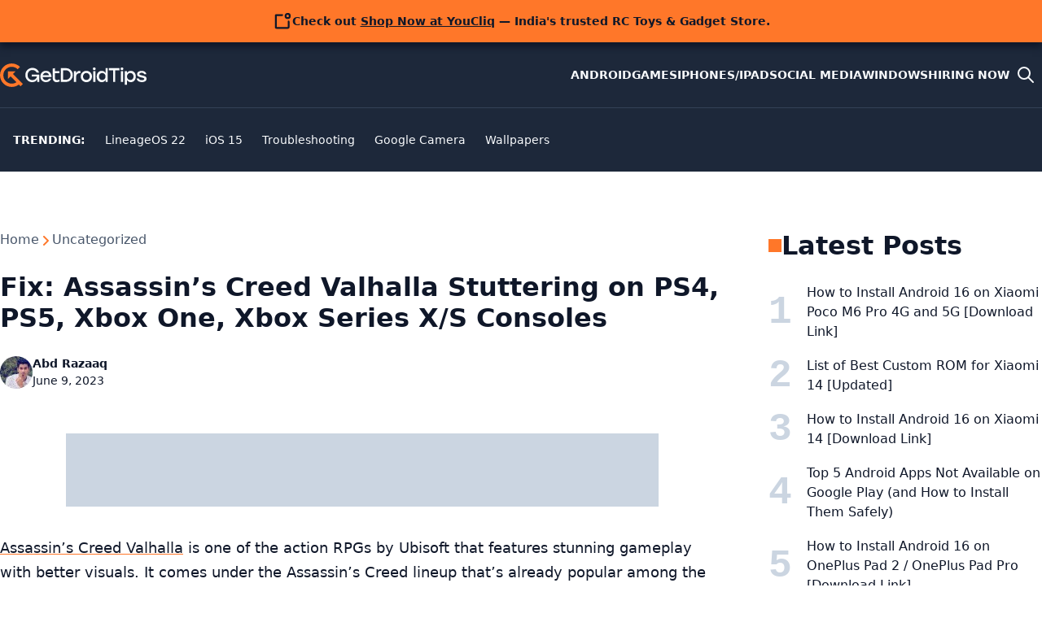

--- FILE ---
content_type: text/html; charset=UTF-8
request_url: https://www.getdroidtips.com/assassins-valhalla-stuttering-ps4-ps5-xbox/
body_size: 22069
content:
<!doctype html>
<html lang="en-US">
<head>
	<meta charset="UTF-8">
	<meta name="viewport" content="width=device-width, initial-scale=1">
	<meta name="theme-color" content="hsl(217, 33%, 17%)">
	<link rel="profile" href="https://gmpg.org/xfn/11">
	<link rel="icon" href="/favicon.ico" sizes="48x48" >
	<link rel="icon" href="/favicon.svg" sizes="any" type="image/svg+xml">
	<link rel="apple-touch-icon" href="/apple-touch-icon.png"/>
	<link rel="manifest" href="/site.webmanifest" />

	<meta name='robots' content='index, follow, max-image-preview:large, max-snippet:-1, max-video-preview:-1' />

	<!-- This site is optimized with the Yoast SEO plugin v26.5 - https://yoast.com/wordpress/plugins/seo/ -->
	<title>Fix: Assassin’s Creed Valhalla Stuttering on PS4, PS5, Xbox One, Xbox Series X/S Consoles</title>
	<link rel="canonical" href="https://www.getdroidtips.com/assassins-valhalla-stuttering-ps4-ps5-xbox/" />
	<meta name="twitter:card" content="summary_large_image" />
	<meta name="twitter:title" content="Fix: Assassin’s Creed Valhalla Stuttering on PS4, PS5, Xbox One, Xbox Series X/S Consoles" />
	<meta name="twitter:description" content="Assassin&rsquo;s Creed Valhalla is one of the action RPGs by Ubisoft that features stunning gameplay with better visuals. It comes under the Assassin&rsquo;s Creed lineup that&rsquo;s already popular among the gaming community. After the recent update, it looks like Assassin&rsquo;s Creed Valhalla title is somehow stuttering or lagging a lot on most of the gaming [&hellip;]" />
	<meta name="twitter:image" content="https://www.getdroidtips.com/wp-content/uploads/2023/01/Fix-Assassins-Creed-Valhalla-Reda-Shop-Empty-Not-Showing-Items-or-Not-Working.jpg" />
	<meta name="twitter:creator" content="@getdroidtips" />
	<meta name="twitter:site" content="@getdroidtips" />
	<script type="application/ld+json" class="yoast-schema-graph">{"@context":"https://schema.org","@graph":[{"@type":"Article","@id":"https://www.getdroidtips.com/assassins-valhalla-stuttering-ps4-ps5-xbox/#article","isPartOf":{"@id":"https://www.getdroidtips.com/assassins-valhalla-stuttering-ps4-ps5-xbox/"},"author":{"name":"Abd Razaaq","@id":"https://www.getdroidtips.com/#/schema/person/82c23428cea82488264bc7f39b14b85d"},"headline":"Fix: Assassin’s Creed Valhalla Stuttering on PS4, PS5, Xbox One, Xbox Series X/S Consoles","datePublished":"2023-06-09T08:51:52+00:00","mainEntityOfPage":{"@id":"https://www.getdroidtips.com/assassins-valhalla-stuttering-ps4-ps5-xbox/"},"wordCount":1967,"commentCount":0,"publisher":{"@id":"https://www.getdroidtips.com/#organization"},"image":{"@id":"https://www.getdroidtips.com/assassins-valhalla-stuttering-ps4-ps5-xbox/#primaryimage"},"thumbnailUrl":"https://www.getdroidtips.com/wp-content/uploads/2023/01/Fix-Assassins-Creed-Valhalla-Reda-Shop-Empty-Not-Showing-Items-or-Not-Working.jpg","keywords":["Assassin's Creed Valhalla"],"inLanguage":"en-US","potentialAction":[{"@type":"CommentAction","name":"Comment","target":["https://www.getdroidtips.com/assassins-valhalla-stuttering-ps4-ps5-xbox/#respond"]}]},{"@type":"WebPage","@id":"https://www.getdroidtips.com/assassins-valhalla-stuttering-ps4-ps5-xbox/","url":"https://www.getdroidtips.com/assassins-valhalla-stuttering-ps4-ps5-xbox/","name":"Fix: Assassin’s Creed Valhalla Stuttering on PS4, PS5, Xbox One, Xbox Series X/S Consoles","isPartOf":{"@id":"https://www.getdroidtips.com/#website"},"primaryImageOfPage":{"@id":"https://www.getdroidtips.com/assassins-valhalla-stuttering-ps4-ps5-xbox/#primaryimage"},"image":{"@id":"https://www.getdroidtips.com/assassins-valhalla-stuttering-ps4-ps5-xbox/#primaryimage"},"thumbnailUrl":"https://www.getdroidtips.com/wp-content/uploads/2023/01/Fix-Assassins-Creed-Valhalla-Reda-Shop-Empty-Not-Showing-Items-or-Not-Working.jpg","datePublished":"2023-06-09T08:51:52+00:00","breadcrumb":{"@id":"https://www.getdroidtips.com/assassins-valhalla-stuttering-ps4-ps5-xbox/#breadcrumb"},"inLanguage":"en-US","potentialAction":[{"@type":"ReadAction","target":["https://www.getdroidtips.com/assassins-valhalla-stuttering-ps4-ps5-xbox/"]}]},{"@type":"ImageObject","inLanguage":"en-US","@id":"https://www.getdroidtips.com/assassins-valhalla-stuttering-ps4-ps5-xbox/#primaryimage","url":"https://www.getdroidtips.com/wp-content/uploads/2023/01/Fix-Assassins-Creed-Valhalla-Reda-Shop-Empty-Not-Showing-Items-or-Not-Working.jpg","contentUrl":"https://www.getdroidtips.com/wp-content/uploads/2023/01/Fix-Assassins-Creed-Valhalla-Reda-Shop-Empty-Not-Showing-Items-or-Not-Working.jpg","width":1000,"height":600,"caption":"Fix: Assassin's Creed Valhalla Reda Shop Empty, Not Showing Items or Not Working"},{"@type":"BreadcrumbList","@id":"https://www.getdroidtips.com/assassins-valhalla-stuttering-ps4-ps5-xbox/#breadcrumb","itemListElement":[{"@type":"ListItem","position":1,"name":"Uncategorized","item":"https://www.getdroidtips.com/category/uncategorized/"},{"@type":"ListItem","position":2,"name":"Fix: Assassin’s Creed Valhalla Stuttering on PS4, PS5, Xbox One, Xbox Series X/S Consoles"}]},{"@type":"WebSite","@id":"https://www.getdroidtips.com/#website","url":"https://www.getdroidtips.com/","name":"Get Droid Tips","description":"Custom ROM | Firmware Flash File | Android APK | MIUI | Stock ROM","publisher":{"@id":"https://www.getdroidtips.com/#organization"},"potentialAction":[{"@type":"SearchAction","target":{"@type":"EntryPoint","urlTemplate":"https://www.getdroidtips.com/?s={search_term_string}"},"query-input":{"@type":"PropertyValueSpecification","valueRequired":true,"valueName":"search_term_string"}}],"inLanguage":"en-US"},{"@type":"Organization","@id":"https://www.getdroidtips.com/#organization","name":"Get Droid Tips","url":"https://www.getdroidtips.com/","logo":{"@type":"ImageObject","inLanguage":"en-US","@id":"https://www.getdroidtips.com/#/schema/logo/image/","url":"https://www.getdroidtips.com/wp-content/uploads/2020/08/white-logo.png","contentUrl":"https://www.getdroidtips.com/wp-content/uploads/2020/08/white-logo.png","width":250,"height":48,"caption":"Get Droid Tips"},"image":{"@id":"https://www.getdroidtips.com/#/schema/logo/image/"},"sameAs":["https://www.facebook.com/getdroidtips","https://x.com/getdroidtips","https://www.instagram.com/getdroidtips/","https://www.youtube.com/channel/UCXenAYMh5rrszxCQliMl-bw"]},{"@type":"Person","@id":"https://www.getdroidtips.com/#/schema/person/82c23428cea82488264bc7f39b14b85d","name":"Abd Razaaq","image":{"@type":"ImageObject","inLanguage":"en-US","@id":"https://www.getdroidtips.com/#/schema/person/image/","url":"https://secure.gravatar.com/avatar/507ee0576f9cc0ba399c98e0d49d5ffc316784f6d51dca1f5badf99ac3b67315?s=96&d=mm&r=g","contentUrl":"https://secure.gravatar.com/avatar/507ee0576f9cc0ba399c98e0d49d5ffc316784f6d51dca1f5badf99ac3b67315?s=96&d=mm&r=g","caption":"Abd Razaaq"},"description":"I'm a Tech Content Writer and Full-Time blogger. Since I love Android and Google's device, I started my career in writing for Android OS and their features. This led me to start \"GetDroidTips\". I have completed Master of Business Administration at Mangalore University, Karnataka.","url":"https://www.getdroidtips.com/author/arazak071gmail-com/"}]}</script>
	<!-- / Yoast SEO plugin. -->


<link rel="alternate" type="application/rss+xml" title="Get Droid Tips &raquo; Feed" href="https://www.getdroidtips.com/feed/" />
<link rel="alternate" type="application/rss+xml" title="Get Droid Tips &raquo; Comments Feed" href="https://www.getdroidtips.com/comments/feed/" />
<link rel="alternate" type="application/rss+xml" title="Get Droid Tips &raquo; Fix: Assassin’s Creed Valhalla Stuttering on PS4, PS5, Xbox One, Xbox Series X/S Consoles Comments Feed" href="https://www.getdroidtips.com/assassins-valhalla-stuttering-ps4-ps5-xbox/feed/" />
<link rel="alternate" title="oEmbed (JSON)" type="application/json+oembed" href="https://www.getdroidtips.com/wp-json/oembed/1.0/embed?url=https%3A%2F%2Fwww.getdroidtips.com%2Fassassins-valhalla-stuttering-ps4-ps5-xbox%2F" />
<link rel="alternate" title="oEmbed (XML)" type="text/xml+oembed" href="https://www.getdroidtips.com/wp-json/oembed/1.0/embed?url=https%3A%2F%2Fwww.getdroidtips.com%2Fassassins-valhalla-stuttering-ps4-ps5-xbox%2F&#038;format=xml" />
<style id='wp-img-auto-sizes-contain-inline-css'>
img:is([sizes=auto i],[sizes^="auto," i]){contain-intrinsic-size:3000px 1500px}
/*# sourceURL=wp-img-auto-sizes-contain-inline-css */
</style>
<link rel='stylesheet' id='gdt-main-css' href='https://www.getdroidtips.com/wp-content/themes/gdt/assets/css/main.css?ver=1748948944' media='' />
<link rel="https://api.w.org/" href="https://www.getdroidtips.com/wp-json/" /><link rel="alternate" title="JSON" type="application/json" href="https://www.getdroidtips.com/wp-json/wp/v2/posts/633731" /><link rel='shortlink' href='https://www.getdroidtips.com/?p=633731' />
<link rel="pingback" href="https://www.getdroidtips.com/xmlrpc.php"><style>
.ai-viewports                 {--ai: 1;}
.ai-viewport-4                { display: none !important;}
.ai-viewport-3                { display: none !important;}
.ai-viewport-2                { display: none !important;}
.ai-viewport-1                { display: inherit !important;}
.ai-viewport-0                { display: none !important;}
@media (min-width: 980px) and (max-width: 1399px) {
.ai-viewport-1                { display: none !important;}
.ai-viewport-2                { display: inherit !important;}
}
@media (min-width: 768px) and (max-width: 979px) {
.ai-viewport-1                { display: none !important;}
.ai-viewport-3                { display: inherit !important;}
}
@media (max-width: 767px) {
.ai-viewport-1                { display: none !important;}
.ai-viewport-4                { display: inherit !important;}
}
.ai-rotate {position: relative;}
.ai-rotate-hidden {visibility: hidden;}
.ai-rotate-hidden-2 {position: absolute; top: 0; left: 0; width: 100%; height: 100%;}
.ai-list-data, .ai-ip-data, .ai-filter-check, .ai-fallback, .ai-list-block, .ai-list-block-ip, .ai-list-block-filter {visibility: hidden; position: absolute; width: 50%; height: 1px; top: -1000px; z-index: -9999; margin: 0px!important;}
.ai-list-data, .ai-ip-data, .ai-filter-check, .ai-fallback {min-width: 1px;}
.code-block-center {margin: 8px auto; text-align: center; display: block; clear: both;}
.code-block-h-260px {height: 260px;}
.code-block- {}
.code-block-default {margin: 8px 0; clear: both;}
.code-block-h-300px {height: 300px;}
.code-block-h-250px {height: 250px;}
.code-block-h-600px {height: 600px;}
.code-block-h-700px {height: 700px;}
.code-block-h-350px {height: 350px;}
.code-block-h-320px {height: 320px;}
.code-block-h-650px {height: 650px;}
</style>
<script async src="https://pagead2.googlesyndication.com/pagead/js/adsbygoogle.js"></script>


<!-- Google tag (gtag.js) -->
<script async src="https://www.googletagmanager.com/gtag/js?id=G-FY7S5K7C79"></script>
<script>
  window.dataLayer = window.dataLayer || [];
  function gtag(){dataLayer.push(arguments);}
  gtag('js', new Date());

  gtag('config', 'G-FY7S5K7C79');
</script>


<script>
function ai_wait_for_functions(){function a(b,c){"undefined"!==typeof ai_functions?b(ai_functions):5E3<=Date.now()-d?c(Error("AI FUNCTIONS NOT LOADED")):setTimeout(a.bind(this,b,c),50)}var d=Date.now();return new Promise(a)};
</script>
<style id='global-styles-inline-css'>
:root{--wp--preset--aspect-ratio--square: 1;--wp--preset--aspect-ratio--4-3: 4/3;--wp--preset--aspect-ratio--3-4: 3/4;--wp--preset--aspect-ratio--3-2: 3/2;--wp--preset--aspect-ratio--2-3: 2/3;--wp--preset--aspect-ratio--16-9: 16/9;--wp--preset--aspect-ratio--9-16: 9/16;--wp--preset--color--black: #000000;--wp--preset--color--cyan-bluish-gray: #abb8c3;--wp--preset--color--white: #ffffff;--wp--preset--color--pale-pink: #f78da7;--wp--preset--color--vivid-red: #cf2e2e;--wp--preset--color--luminous-vivid-orange: #ff6900;--wp--preset--color--luminous-vivid-amber: #fcb900;--wp--preset--color--light-green-cyan: #7bdcb5;--wp--preset--color--vivid-green-cyan: #00d084;--wp--preset--color--pale-cyan-blue: #8ed1fc;--wp--preset--color--vivid-cyan-blue: #0693e3;--wp--preset--color--vivid-purple: #9b51e0;--wp--preset--gradient--vivid-cyan-blue-to-vivid-purple: linear-gradient(135deg,rgb(6,147,227) 0%,rgb(155,81,224) 100%);--wp--preset--gradient--light-green-cyan-to-vivid-green-cyan: linear-gradient(135deg,rgb(122,220,180) 0%,rgb(0,208,130) 100%);--wp--preset--gradient--luminous-vivid-amber-to-luminous-vivid-orange: linear-gradient(135deg,rgb(252,185,0) 0%,rgb(255,105,0) 100%);--wp--preset--gradient--luminous-vivid-orange-to-vivid-red: linear-gradient(135deg,rgb(255,105,0) 0%,rgb(207,46,46) 100%);--wp--preset--gradient--very-light-gray-to-cyan-bluish-gray: linear-gradient(135deg,rgb(238,238,238) 0%,rgb(169,184,195) 100%);--wp--preset--gradient--cool-to-warm-spectrum: linear-gradient(135deg,rgb(74,234,220) 0%,rgb(151,120,209) 20%,rgb(207,42,186) 40%,rgb(238,44,130) 60%,rgb(251,105,98) 80%,rgb(254,248,76) 100%);--wp--preset--gradient--blush-light-purple: linear-gradient(135deg,rgb(255,206,236) 0%,rgb(152,150,240) 100%);--wp--preset--gradient--blush-bordeaux: linear-gradient(135deg,rgb(254,205,165) 0%,rgb(254,45,45) 50%,rgb(107,0,62) 100%);--wp--preset--gradient--luminous-dusk: linear-gradient(135deg,rgb(255,203,112) 0%,rgb(199,81,192) 50%,rgb(65,88,208) 100%);--wp--preset--gradient--pale-ocean: linear-gradient(135deg,rgb(255,245,203) 0%,rgb(182,227,212) 50%,rgb(51,167,181) 100%);--wp--preset--gradient--electric-grass: linear-gradient(135deg,rgb(202,248,128) 0%,rgb(113,206,126) 100%);--wp--preset--gradient--midnight: linear-gradient(135deg,rgb(2,3,129) 0%,rgb(40,116,252) 100%);--wp--preset--font-size--small: 13px;--wp--preset--font-size--medium: 20px;--wp--preset--font-size--large: 36px;--wp--preset--font-size--x-large: 42px;--wp--preset--spacing--20: 0.44rem;--wp--preset--spacing--30: 0.67rem;--wp--preset--spacing--40: 1rem;--wp--preset--spacing--50: 1.5rem;--wp--preset--spacing--60: 2.25rem;--wp--preset--spacing--70: 3.38rem;--wp--preset--spacing--80: 5.06rem;--wp--preset--shadow--natural: 6px 6px 9px rgba(0, 0, 0, 0.2);--wp--preset--shadow--deep: 12px 12px 50px rgba(0, 0, 0, 0.4);--wp--preset--shadow--sharp: 6px 6px 0px rgba(0, 0, 0, 0.2);--wp--preset--shadow--outlined: 6px 6px 0px -3px rgb(255, 255, 255), 6px 6px rgb(0, 0, 0);--wp--preset--shadow--crisp: 6px 6px 0px rgb(0, 0, 0);}:where(body) { margin: 0; }.wp-site-blocks > .alignleft { float: left; margin-right: 2em; }.wp-site-blocks > .alignright { float: right; margin-left: 2em; }.wp-site-blocks > .aligncenter { justify-content: center; margin-left: auto; margin-right: auto; }:where(.is-layout-flex){gap: 0.5em;}:where(.is-layout-grid){gap: 0.5em;}.is-layout-flow > .alignleft{float: left;margin-inline-start: 0;margin-inline-end: 2em;}.is-layout-flow > .alignright{float: right;margin-inline-start: 2em;margin-inline-end: 0;}.is-layout-flow > .aligncenter{margin-left: auto !important;margin-right: auto !important;}.is-layout-constrained > .alignleft{float: left;margin-inline-start: 0;margin-inline-end: 2em;}.is-layout-constrained > .alignright{float: right;margin-inline-start: 2em;margin-inline-end: 0;}.is-layout-constrained > .aligncenter{margin-left: auto !important;margin-right: auto !important;}.is-layout-constrained > :where(:not(.alignleft):not(.alignright):not(.alignfull)){margin-left: auto !important;margin-right: auto !important;}body .is-layout-flex{display: flex;}.is-layout-flex{flex-wrap: wrap;align-items: center;}.is-layout-flex > :is(*, div){margin: 0;}body .is-layout-grid{display: grid;}.is-layout-grid > :is(*, div){margin: 0;}body{padding-top: 0px;padding-right: 0px;padding-bottom: 0px;padding-left: 0px;}a:where(:not(.wp-element-button)){text-decoration: underline;}:root :where(.wp-element-button, .wp-block-button__link){background-color: #32373c;border-width: 0;color: #fff;font-family: inherit;font-size: inherit;font-style: inherit;font-weight: inherit;letter-spacing: inherit;line-height: inherit;padding-top: calc(0.667em + 2px);padding-right: calc(1.333em + 2px);padding-bottom: calc(0.667em + 2px);padding-left: calc(1.333em + 2px);text-decoration: none;text-transform: inherit;}.has-black-color{color: var(--wp--preset--color--black) !important;}.has-cyan-bluish-gray-color{color: var(--wp--preset--color--cyan-bluish-gray) !important;}.has-white-color{color: var(--wp--preset--color--white) !important;}.has-pale-pink-color{color: var(--wp--preset--color--pale-pink) !important;}.has-vivid-red-color{color: var(--wp--preset--color--vivid-red) !important;}.has-luminous-vivid-orange-color{color: var(--wp--preset--color--luminous-vivid-orange) !important;}.has-luminous-vivid-amber-color{color: var(--wp--preset--color--luminous-vivid-amber) !important;}.has-light-green-cyan-color{color: var(--wp--preset--color--light-green-cyan) !important;}.has-vivid-green-cyan-color{color: var(--wp--preset--color--vivid-green-cyan) !important;}.has-pale-cyan-blue-color{color: var(--wp--preset--color--pale-cyan-blue) !important;}.has-vivid-cyan-blue-color{color: var(--wp--preset--color--vivid-cyan-blue) !important;}.has-vivid-purple-color{color: var(--wp--preset--color--vivid-purple) !important;}.has-black-background-color{background-color: var(--wp--preset--color--black) !important;}.has-cyan-bluish-gray-background-color{background-color: var(--wp--preset--color--cyan-bluish-gray) !important;}.has-white-background-color{background-color: var(--wp--preset--color--white) !important;}.has-pale-pink-background-color{background-color: var(--wp--preset--color--pale-pink) !important;}.has-vivid-red-background-color{background-color: var(--wp--preset--color--vivid-red) !important;}.has-luminous-vivid-orange-background-color{background-color: var(--wp--preset--color--luminous-vivid-orange) !important;}.has-luminous-vivid-amber-background-color{background-color: var(--wp--preset--color--luminous-vivid-amber) !important;}.has-light-green-cyan-background-color{background-color: var(--wp--preset--color--light-green-cyan) !important;}.has-vivid-green-cyan-background-color{background-color: var(--wp--preset--color--vivid-green-cyan) !important;}.has-pale-cyan-blue-background-color{background-color: var(--wp--preset--color--pale-cyan-blue) !important;}.has-vivid-cyan-blue-background-color{background-color: var(--wp--preset--color--vivid-cyan-blue) !important;}.has-vivid-purple-background-color{background-color: var(--wp--preset--color--vivid-purple) !important;}.has-black-border-color{border-color: var(--wp--preset--color--black) !important;}.has-cyan-bluish-gray-border-color{border-color: var(--wp--preset--color--cyan-bluish-gray) !important;}.has-white-border-color{border-color: var(--wp--preset--color--white) !important;}.has-pale-pink-border-color{border-color: var(--wp--preset--color--pale-pink) !important;}.has-vivid-red-border-color{border-color: var(--wp--preset--color--vivid-red) !important;}.has-luminous-vivid-orange-border-color{border-color: var(--wp--preset--color--luminous-vivid-orange) !important;}.has-luminous-vivid-amber-border-color{border-color: var(--wp--preset--color--luminous-vivid-amber) !important;}.has-light-green-cyan-border-color{border-color: var(--wp--preset--color--light-green-cyan) !important;}.has-vivid-green-cyan-border-color{border-color: var(--wp--preset--color--vivid-green-cyan) !important;}.has-pale-cyan-blue-border-color{border-color: var(--wp--preset--color--pale-cyan-blue) !important;}.has-vivid-cyan-blue-border-color{border-color: var(--wp--preset--color--vivid-cyan-blue) !important;}.has-vivid-purple-border-color{border-color: var(--wp--preset--color--vivid-purple) !important;}.has-vivid-cyan-blue-to-vivid-purple-gradient-background{background: var(--wp--preset--gradient--vivid-cyan-blue-to-vivid-purple) !important;}.has-light-green-cyan-to-vivid-green-cyan-gradient-background{background: var(--wp--preset--gradient--light-green-cyan-to-vivid-green-cyan) !important;}.has-luminous-vivid-amber-to-luminous-vivid-orange-gradient-background{background: var(--wp--preset--gradient--luminous-vivid-amber-to-luminous-vivid-orange) !important;}.has-luminous-vivid-orange-to-vivid-red-gradient-background{background: var(--wp--preset--gradient--luminous-vivid-orange-to-vivid-red) !important;}.has-very-light-gray-to-cyan-bluish-gray-gradient-background{background: var(--wp--preset--gradient--very-light-gray-to-cyan-bluish-gray) !important;}.has-cool-to-warm-spectrum-gradient-background{background: var(--wp--preset--gradient--cool-to-warm-spectrum) !important;}.has-blush-light-purple-gradient-background{background: var(--wp--preset--gradient--blush-light-purple) !important;}.has-blush-bordeaux-gradient-background{background: var(--wp--preset--gradient--blush-bordeaux) !important;}.has-luminous-dusk-gradient-background{background: var(--wp--preset--gradient--luminous-dusk) !important;}.has-pale-ocean-gradient-background{background: var(--wp--preset--gradient--pale-ocean) !important;}.has-electric-grass-gradient-background{background: var(--wp--preset--gradient--electric-grass) !important;}.has-midnight-gradient-background{background: var(--wp--preset--gradient--midnight) !important;}.has-small-font-size{font-size: var(--wp--preset--font-size--small) !important;}.has-medium-font-size{font-size: var(--wp--preset--font-size--medium) !important;}.has-large-font-size{font-size: var(--wp--preset--font-size--large) !important;}.has-x-large-font-size{font-size: var(--wp--preset--font-size--x-large) !important;}
/*# sourceURL=global-styles-inline-css */
</style>
</head>

<body id="top-of-site" class="wp-singular post-template-default single single-post postid-633731 single-format-standard wp-theme-gdt">
	<a class="skip-link sr-only" href="#main">Skip to content</a>
	<aside class="notification | region"><div class="notification__inner | wrapper"><svg xmlns="http://www.w3.org/2000/svg" viewBox="0 0 256 256" width="24" height="24" role="img" aria-hidden="true"><path d="M208,132v76a8,8,0,0,1-8,8H48a8,8,0,0,1-8-8V56a8,8,0,0,1,8-8h76" fill="none" stroke="currentColor" stroke-linecap="round" stroke-linejoin="round" stroke-width="24"/><circle cx="196" cy="60" r="28" fill="none" stroke="currentColor" stroke-linecap="round" stroke-linejoin="round" stroke-width="24"/></svg><p>Check out <a href="https://youcliq.in/?utm_source=GetDroidTips&amp;utm_medium=banner&amp;utm_campaign=sales_promo">Shop Now at YouCliq</a> — India's trusted RC Toys &amp; Gadget Store.</p></div></aside>
	<header id="header" class="header">
		<div class="header-top wrapper">
			<div class="header-branding">
				<a class="site-logo" href="https://www.getdroidtips.com/" title="&#10229; Go back to the Homepage" rel="home" aria-current="page" data-wobble-link="hidden">
					<svg xmlns="http://www.w3.org/2000/svg" width="180" height="29" aria-label="getdroidtips.com" viewBox="0 0 1693.69 271.51"><style>.logo-icon{fill:hsl(22 100% 58%)}.logo-text{fill:var(--clr-base-50)}</style><path d="M366.77 128.46v21.89h59.94c-1.97 12.74-7.74 22.88-17.32 30.41-9.57 7.53-21.12 11.26-34.63 11.26-16.86 0-30.41-5.53-40.54-16.51-10.21-11.02-15.27-24.81-15.27-41.35s5.28-31.01 15.84-42.06c10.56-10.98 23.93-16.51 40.23-16.51 11.09 0 20.91 2.6 29.49 7.85 8.59 5.24 15.1 12.49 19.5 21.75h27.56c-5.03-16.37-14.39-29.53-28.12-39.38-13.76-9.89-29.84-14.82-48.22-14.82-23.54 0-43.15 7.81-58.77 23.47-15.66 15.63-23.47 35.37-23.47 59.23s7.67 43.32 23.02 58.88c15.34 15.59 34.31 23.37 56.98 23.37 13.94 0 26.08-3.17 36.43-9.47 10.35-6.26 17.39-14.68 21.19-25.16v31.89h22.35v-84.75H366.8ZM578.81 105.76c-11.79-13.73-27.63-20.59-47.51-20.59-18.86 0-34.35 6.19-46.49 18.58-12.14 12.35-18.23 28.05-18.23 47.02s6.12 34.6 18.34 46.81c12.21 12.25 27.84 18.37 46.84 18.37 13.97 0 26.33-3.48 37.13-10.49 10.77-6.97 18.55-17.21 23.26-30.76h-26.68c-2.89 6.09-7.29 10.73-13.23 13.9-5.88 3.2-12.67 4.79-20.24 4.79-10.8 0-19.74-3.13-26.92-9.47-7.14-6.3-11.23-15.06-12.28-26.29h101.82c1.23-20.8-4.05-38.12-15.8-51.88Zm-84.68 30.9c2.29-8.66 6.65-15.7 13.13-21.08 6.44-5.38 14.46-8.09 24.04-8.09s17.07 2.67 23.33 7.95c6.3 5.35 10.49 12.42 12.42 21.22h-72.92ZM685.87 185.9c-11.72 4.08-20.59 6.12-26.68 6.12-16.37 0-24.6-9.4-24.6-28.26v-51.74h51.49V87.88h-51.49V53.71l-25.73 5.7v105.72c0 16.54 4.26 29.18 12.78 37.83 8.45 8.66 19.5 12.99 33.01 12.99s25.59-3.03 35.79-9.12l-4.58-20.94ZM818.03 76.31c-15.49-15.06-34.95-22.59-58.35-22.59h-55.82v159.49h55.82c23.26 0 42.66-7.53 58.25-22.67 15.56-15.13 23.33-34.1 23.33-57.08s-7.71-42.16-23.23-57.16Zm-18.23 96.92c-10.45 10.24-23.76 15.38-39.88 15.38h-30.3V78.31h30.3c16.12 0 29.42 5.17 39.88 15.52 10.49 10.31 15.73 23.54 15.73 39.63s-5.24 29.53-15.73 39.77ZM921.95 85.18c-19.92 0-33.82 9.19-41.74 27.56V87.89h-25.73v125.33h25.73v-57.4c0-14.71 3.8-25.8 11.4-33.15 7.6-7.39 17.6-11.05 30.09-11.05 2.11 0 4.68.14 7.74.42V85.86c-1.83-.46-4.33-.67-7.5-.67ZM1044.39 103.86c-12.53-12.46-27.91-18.69-46.14-18.69s-33.4 6.23-46.03 18.69c-12.6 12.42-18.9 28.01-18.9 46.7s6.26 34.07 18.79 46.6c12.53 12.53 27.94 18.79 46.14 18.79s33.79-6.23 46.24-18.69c12.46-12.46 18.72-28.01 18.72-46.7s-6.26-34.28-18.83-46.7Zm-18.34 76.09c-7.46 7.6-16.72 11.4-27.8 11.4s-20.38-3.8-27.8-11.4c-7.43-7.57-11.16-17.39-11.16-29.39s3.77-21.61 11.3-29.28c7.5-7.67 16.75-11.51 27.66-11.51s20.17 3.84 27.7 11.51c7.53 7.67 11.26 17.42 11.26 29.28s-3.7 21.82-11.16 29.39ZM1076.42 87.89h25.74v125.33h-25.74zM1219.73 53.71v55.61c-10.49-16.08-25.2-24.14-44.2-24.14-16.58 0-30.3 6.12-41.25 18.44-10.91 12.32-16.4 27.98-16.4 46.95s5.46 34.81 16.29 47.02c10.84 12.25 24.71 18.37 41.6 18.37 18.83 0 33.47-7.88 43.96-23.69v20.94h25.73V53.71h-25.73Zm-10.95 126.24c-7.28 7.6-16.47 11.4-27.56 11.4s-19.92-3.8-26.89-11.4c-6.97-7.57-10.49-17.39-10.49-29.39s3.52-21.79 10.49-29.39 15.94-11.4 26.89-11.4 20.27 3.84 27.56 11.51c7.29 7.67 10.95 17.42 10.95 29.28s-3.66 21.82-10.95 29.39ZM1553.48 103.55c-10.84-12.25-24.74-18.37-41.6-18.37-18.83 0-33.47 7.88-43.96 23.69V87.93h-25.76v159.49h25.76v-55.61c10.49 16.08 25.2 24.14 44.2 24.14 16.58 0 30.3-6.12 41.21-18.44 10.95-12.32 16.44-27.98 16.44-46.95s-5.46-34.81-16.29-47.02Zm-20.17 76.41c-7 7.6-15.94 11.4-26.89 11.4s-20.31-3.84-27.56-11.51c-7.29-7.67-10.95-17.42-10.95-29.28s3.66-21.79 10.95-29.39c7.25-7.6 16.47-11.37 27.56-11.37s19.88 3.77 26.89 11.37c6.97 7.6 10.49 17.39 10.49 29.39s-3.52 21.82-10.49 29.39ZM1258.23 53.71v24.6h48.53v134.9h25.76V78.31h48.74v-24.6h-123.04ZM1396.83 87.89h25.74v125.33h-25.74zM1691.16 163.2c-1.62-3.55-3.77-6.58-6.34-9.01-2.6-2.39-6.37-4.68-11.4-6.83-5.03-2.11-9.85-3.84-14.46-5.1-4.65-1.3-10.91-2.85-18.83-4.68-12.14-2.89-20.1-5.21-23.9-6.97-3.8-1.72-5.7-4.5-5.7-8.31 0-4.4 2.32-7.88 7.07-10.49 4.72-2.57 11.16-3.87 19.36-3.87 15.8 0 25.52 5.1 29.18 15.27h25.97c-2.43-11.83-8.24-21.15-17.46-27.91-9.19-6.76-21.61-10.14-37.24-10.14s-28.75 3.52-38.4 10.59c-9.64 7.04-14.46 16.82-14.46 29.28 0 10 3.66 17.49 10.95 22.45 7.29 4.89 20.27 9.68 38.96 14.22 1.37.32 3.34.77 5.91 1.37 7 1.65 12.04 2.96 15.13 3.87 3.13.92 5.88 2.36 8.2 4.33 2.39 1.97 3.55 4.5 3.55 7.53 0 4.54-2.39 8.06-7.18 10.59-4.79 2.5-11.33 3.73-19.71 3.73-10.63 0-18.76-1.62-24.39-4.86-5.6-3.27-9.4-8.41-11.4-15.42h-26.18c2.43 13.55 9.15 24.11 20.17 31.67 11.02 7.6 24.81 11.4 41.35 11.4 15.66 0 28.51-3.45 38.61-10.35 10.1-6.93 15.17-16.86 15.17-29.77 0-4.86-.84-9.08-2.53-12.63Z" class="logo-text"/><circle cx="1089.29" cy="61.46" r="16.25" class="logo-text"/><circle cx="1409.7" cy="61.46" r="16.25" class="logo-text"/><path d="M231.8 231.82c-4.62 4.62-9.48 8.83-14.55 12.63-53.15 39.89-129.19 35.69-177.54-12.66-52.94-52.94-52.94-139.12 0-192.06 52.97-52.97 139.14-52.97 192.09-.02l-27.18 27.18c-37.95-37.95-99.75-37.95-137.72.02-37.95 37.95-37.95 99.75 0 137.7 33.3 33.3 84.99 37.39 122.77 12.26 5.3-3.53 10.3-7.59 14.95-12.24l27.18 27.18Z" class="logo-icon"/><path d="m112.803 140.012 27.182-27.181L264.11 236.956l-27.181 27.181z" class="logo-icon"/><path d="m153.82 126.65-27.21 27.16-4.46-4.46-30.57 30.57.02-88.21h88.19l-30.46 30.46 4.49 4.48z" class="logo-icon"/></svg>
				</a>
									<p class="site-title sr-only">Get Droid Tips</p>
										<p class="site-description sr-only">Custom ROM | Firmware Flash File | Android APK | MIUI | Stock ROM</p>
							</div>

			<div class="header-nav">
				<button class="nav-toggle" aria-controls="header-nav__menu" aria-expanded="false" aria-label="Toggle mobile menu">
					<style>
						.nav-toggle--active svg {
							transform: rotate(45deg);
						}

						.hamburger {
							fill: none;
							transition: stroke 400ms, stroke-dasharray 400ms, stroke-dashoffset 400ms;
							stroke: var(--clr-base-50);
							stroke-width: 4;
							stroke-linecap: round;
						}

						.hamburger-top {
							stroke-dasharray: 40 160;
						}

						.hamburger-middle {
							stroke-dasharray: 40 142;
							transform-origin: 50%;
							transition: stroke 400ms, transform 400ms;
						}

						.hamburger-bottom {
							stroke-dasharray: 40 85;
							transform-origin: 50%;
							transition: stroke 400ms, transform 400ms, stroke-dashoffset 400ms;
						}

						.nav-toggle--active .hamburger-top {
							stroke-dashoffset: -64px;
						}

						.nav-toggle--active .hamburger-middle {
							transform: rotate(90deg);
						}

						.nav-toggle--active .hamburger-bottom {
							stroke-dashoffset: -64px;
						}
					</style>
					<svg viewBox="0 0 100 100" width="48">
						<path class="hamburger hamburger-top" d="m 30,33 h 40 c 3.722839,0 7.5,3.126468 7.5,8.578427 0,5.451959 -2.727029,8.421573 -7.5,8.421573 h -20" />
						<path class="hamburger hamburger-middle" d="m 30,50 h 40" />
						<path class="hamburger hamburger-bottom" d="m 70,67 h -40 c 0,0 -7.5,-0.802118 -7.5,-8.365747 0,-7.563629 7.5,-8.634253 7.5,-8.634253 h 20" />
					</svg>
				</button>

				<nav>
					<ul id="header-nav__menu" class="header-nav__menu" data-visible="false"><li id="menu-item-236146" class="menu-item"><a href="https://www.getdroidtips.com/category/android-tips-tricks/">Android</a></li>
<li id="menu-item-236148" class="menu-item"><a href="https://www.getdroidtips.com/category/games/">Games</a></li>
<li id="menu-item-236149" class="menu-item"><a href="https://www.getdroidtips.com/category/iphone-tips-and-tricks/">iPhones/iPad</a></li>
<li id="menu-item-236151" class="menu-item"><a href="https://www.getdroidtips.com/category/social-media/">Social Media</a></li>
<li id="menu-item-236152" class="menu-item"><a href="https://www.getdroidtips.com/category/windows/">Windows</a></li>
<li id="menu-item-379798" class="writer menu-item"><a href="https://www.getdroidtips.com/hiring-content-writer/">Hiring Now</a></li>
</ul>				</nav>
			</div>

			<div class="header-search">
				<button class="search-toggle search-toggle--open" aria-controls="header-search__wrapper" aria-expanded="false" aria-label="Open site search">
					<svg class="open" xmlns="http://www.w3.org/2000/svg" width="24" viewBox="0 0 24 24" fill="none" stroke="var(--clr-base-50)" stroke-width="2" stroke-linecap="round" stroke-linejoin="round"><path stroke="none" d="M0 0h24v24H0z" fill="none"/><path d="M10 10m-7 0a7 7 0 1 0 14 0a7 7 0 1 0 -14 0" /><path d="M21 21l-6 -6" /></svg>
				</button>

				<div id="header-search__wrapper" class="header-search__wrapper" data-visible="false">
					<button class="search-toggle search-toggle--close" aria-controls="header-search__wrapper" aria-expanded="false" aria-label="Close site search">
						<svg class="close" xmlns="http://www.w3.org/2000/svg" width="24" viewBox="0 0 24 24" fill="none" stroke="var(--clr-base-50)" stroke-width="2" stroke-linecap="round" stroke-linejoin="round"><path stroke="none" d="M0 0h24v24H0z" fill="none"/><path d="M18 6l-12 12" /><path d="M6 6l12 12" /></svg>
					</button>

					<form class="search-form wrapper" role="search" method="get" action="https://www.getdroidtips.com/">
						<label>
							<span class="sr-only">Search for:</span>
							<input class="search-form__field" data-location="header" type="search" aria-label="Search this website" placeholder="Search GetDroidTips" value="" name="s" minlength="6" title="Search for" />
						</label>
					</form>
				</div>
			</div>
		</div>

		<div class="header-bottom">
			<nav class="subnav-menu" aria-labelledby="subnav-menu__label">
				<span id="subnav-menu__label" class="subnav-menu__label">Trending</span>
				<ul id="subnav-menu__list" class="subnav-menu__list flow-inline"><li id="menu-item-742958" class="menu-item"><a href="https://www.getdroidtips.com/download-lineageos-22/">LineageOS 22</a></li>
<li id="menu-item-742944" class="menu-item"><a href="#">iOS 15</a></li>
<li id="menu-item-742945" class="menu-item"><a href="https://www.getdroidtips.com/tag/troubleshooting/">Troubleshooting</a></li>
<li id="menu-item-742946" class="menu-item"><a href="https://www.getdroidtips.com/tag/google-camera/">Google Camera</a></li>
<li id="menu-item-742947" class="menu-item"><a href="https://www.getdroidtips.com/tag/wallpapers/">Wallpapers</a></li>
</ul>			</nav>
		</div>
	</header>

	<main id="main" class="main">
		<div class="post-layout | wrapper | region">
			<div class="post-layout__primary | flow">
				
<article id="post-633731" class="article type-post hentry">
	<header class="article__header | flow" data-animate="fade-down">
		<nav class="breadcrumb" aria-label="Breadcrumb"><ul class="breadcrumb__list"><li class="breadcrumb__item"><a href="https://www.getdroidtips.com/" class="breadcrumb__link">Home</a></li><span class="breadcrumb__separator" aria-label="Breadcrumb separator"><svg xmlns="http://www.w3.org/2000/svg" viewBox="0 0 256 256" width="16" height="16" aria-hidden="true"><polyline points="96 48 176 128 96 208" fill="none" stroke="currentColor" stroke-linecap="round" stroke-linejoin="round" stroke-width="32"/></svg></span><li class="breadcrumb__item"><a href="https://www.getdroidtips.com/category/uncategorized/" class="breadcrumb__link">Uncategorized</a></li></ul></nav><h1 class="article__title">Fix: Assassin’s Creed Valhalla Stuttering on PS4, PS5, Xbox One, Xbox Series X/S Consoles</h1>
		<div class="article__meta">
			<a class="article__author-avatar" href="https://www.getdroidtips.com/author/arazak071gmail-com/" aria-hidden="true" tabindex="-1"><img alt='' src='https://secure.gravatar.com/avatar/507ee0576f9cc0ba399c98e0d49d5ffc316784f6d51dca1f5badf99ac3b67315?s=40&#038;d=mm&#038;r=g' srcset='https://secure.gravatar.com/avatar/507ee0576f9cc0ba399c98e0d49d5ffc316784f6d51dca1f5badf99ac3b67315?s=80&#038;d=mm&#038;r=g 2x' class='avatar avatar-40 photo' height='40' width='40' decoding='async'/></a>
			<div class="article__author-and-date">
				<a class="article__author" href="https://www.getdroidtips.com/author/arazak071gmail-com/" rel="author" title="View all posts by Abd Razaaq">Abd Razaaq</a><time class="article__date" datetime="2023-06-09T14:21:52+05:30">June 9, 2023</time>			</div>			
		</div>
	</header>

	<div class="article__content | flow | prose" data-animate="fade-up">
		<div class='ai-viewports ai-viewport-3 ai-viewport-4 ai-insert-20-63127536' style='margin: 8px auto; text-align: center; display: block; clear: both; height: 320px;' data-insertion-position='prepend' data-selector='.ai-insert-20-63127536' data-insertion-no-dbg data-code='[base64]' data-block='20'></div>

<div class='code-block code-block-center code-block-2'>
<!-- Desktop Top Content Ad -->
<ins class="adsbygoogle"
     style="display:inline-block;width:728px;height:90px"
     data-ad-client="ca-pub-7054936433910454"
     data-ad-slot="8706793827"></ins>
<script>
     (adsbygoogle = window.adsbygoogle || []).push({});
</script></div>
<p><a href="https://www.getdroidtips.com/tag/Assassin's-Creed-Valhalla">Assassin&rsquo;s Creed Valhalla</a> is one of the action RPGs by Ubisoft that features stunning gameplay with better visuals. It comes under the Assassin&rsquo;s Creed lineup that&rsquo;s already popular among the gaming community. After the recent update, it looks like Assassin&rsquo;s Creed Valhalla title is somehow stuttering or lagging a lot on most of the gaming consoles, such as <a href="https://www.getdroidtips.com/tag/ps4/">PS4</a>, <a href="https://www.getdroidtips.com/tag/playstation-5/">PS5</a>, Xbox One, and Xbox Series X/S Consoles during the gameplay sessions. It becomes quite common these days for console gamers.</p>
<p>As many console users are encountering <a href="https://www.getdroidtips.com/tag/fix-lagging-or-sttutering/">lagging or stuttering</a> issues with Assassin&rsquo;s Creed Valhalla game, it&#8217;s needless to say that they&#8217;re facing frame drops too. It eventually narrows down the gaming experience whatsoever. When it comes to powerful next-gen gaming consoles like PS5 and Xbox Series X|S, stuttering issues are not expected at all. Now, if you&#8217;re also facing the same issue, you can follow this troubleshooting guide to fix it.</p>
<p><img fetchpriority="high" decoding="async" class="aligncenter wp-image-561261 size-full" src="https://www.getdroidtips.com/wp-content/uploads/2023/01/Fix-Assassins-Creed-Valhalla-Reda-Shop-Empty-Not-Showing-Items-or-Not-Working.jpg" alt="Fix: Assassin&rsquo;s Creed Valhalla Stuttering on PS4, PS5, Xbox One, Xbox Series X/S Consoles" width="1000" height="600" srcset="https://www.getdroidtips.com/wp-content/uploads/2023/01/Fix-Assassins-Creed-Valhalla-Reda-Shop-Empty-Not-Showing-Items-or-Not-Working.jpg 1000w, https://www.getdroidtips.com/wp-content/uploads/2023/01/Fix-Assassins-Creed-Valhalla-Reda-Shop-Empty-Not-Showing-Items-or-Not-Working-300x180.jpg 300w, https://www.getdroidtips.com/wp-content/uploads/2023/01/Fix-Assassins-Creed-Valhalla-Reda-Shop-Empty-Not-Showing-Items-or-Not-Working-768x461.jpg 768w" sizes="(max-width: 1000px) 100vw, 1000px" /><div class='code-block code-block-center code-block-3'>
<!-- Link_Responsive -->
<ins class="adsbygoogle"
     style="display:block"
     data-ad-client="ca-pub-7054936433910454"
     data-ad-slot="4251771946"
     data-ad-format="link"
     data-full-width-responsive="true"></ins>
<script>
     (adsbygoogle = window.adsbygoogle || []).push({});
</script></div>
</p>
<nav class="toc">
<h2 class="toc__title">Table of Contents</h2>
<ul class="toc__list">
<li class='toc__list-item'><a href='#fix-assassins-creed-valhalla-stuttering-on-ps4-ps5'>Fix: Assassin&rsquo;s Creed Valhalla Stuttering on PS4, PS5</a></li>
<ul class="toc__sublist">
<li class='toc__sublist-item'><a href='#1-use-another-graphics-mode'>1. Use Another Graphics Mode</a></li>
<li class='toc__sublist-item'><a href='#2-reboot-the-ps4-ps5-console'>2. Reboot the PS4/PS5 Console</a></li>
<li class='toc__sublist-item'><a href='#3-update-playstation-firmware'>3. Update PlayStation Firmware</a></li>
<li class='toc__sublist-item'><a href='#4-update-assassins-creed-valhalla'>4. Update Assassin&rsquo;s Creed Valhalla</a></li>
<li class='toc__sublist-item'><a href='#5-power-cycle-your-ps4-ps5'>5. Power Cycle your PS4/PS5</a></li>
<li class='toc__sublist-item'><a href='#6-keep-ps4-ps5-in-a-well-ventilated-area'>6. Keep PS4/PS5 in a well-ventilated area</a></li>
<li class='toc__sublist-item'><a href='#7-check-your-tv-or-monitor'>7. Check your TV or Monitor</a></li>
<li class='toc__sublist-item'><a href='#8-try-playing-another-game-on-ps4-ps5'>8. Try Playing Another Game on PS4/PS5</a></li>
<li class='toc__sublist-item'><a href='#9-clear-assassins-creed-valhalla-game-data'>9. Clear Assassin&rsquo;s Creed Valhalla Game Data</a></li>
<li class='toc__sublist-item'><a href='#10-rebuild-database'>10. Rebuild Database</a></li>
<li class='toc__sublist-item'><a href='#11-hard-reset-your-console'>11. Hard Reset your Console</a></li>
<li class='toc__sublist-item'><a href='#12-dont-put-in-rest-mode'>12. Don&rsquo;t Put in Rest Mode</a></li>
</ul>
<li class='toc__list-item'><a href='#fix-assassins-creed-valhalla-stuttering-on-xbox-series-x-s-consoles'>Fix: Assassin&rsquo;s Creed Valhalla Stuttering on Xbox Series X/S Consoles</a></li>
<ul class="toc__sublist">
<li class='toc__sublist-item'><a href='#1-check-system-updates'>1. Check System Updates</a></li>
<li class='toc__sublist-item'><a href='#2-update-assassins-creed-valhalla-on-xbox-series-xs'>2. Update Assassin&rsquo;s Creed Valhalla on Xbox Series X|S</a></li>
<li class='toc__sublist-item'><a href='#3-power-cycle-your-xbox-series-xs'>3. Power Cycle your Xbox Series X|S</a></li>
<li class='toc__sublist-item'><a href='#4-reinstall-the-game'>4. Reinstall the Game</a></li>
<li class='toc__sublist-item'><a href='#5-reset-the-console'>5. Reset the Console</a></li>
</ul>
</ul>
</nav>
<h2 id="fix-assassins-creed-valhalla-stuttering-on-ps4-ps5">Fix: Assassin&rsquo;s Creed Valhalla Stuttering on PS4, PS5</h2>
<p>Here we&#8217;ve shared all the possible workarounds that should come in handy for you. So, it&#8217;s better to follow all methods one by one until the problem gets fixed. Although PS4 and PS5 compatible games are quite optimized in terms of gaming performance, having the stuttering or lagging issue is a bit of a pain. Such stutters or lags eventually become one of the reasons for crashes or glitches or server connectivity issues whatsoever. So, let&#8217;s jump into it.</p>
<h3 id="1-use-another-graphics-mode"><span id="1-Use-Another-Graphics-Mode">1. Use Another Graphics Mode</span></h3>
<p>It&rsquo;s expected to encounter frame drops in some games occasionally even if you&rsquo;re using the PS4/PS5 console. Make sure to try using another graphics mode in the game settings menu to cross-check whether the higher graphics settings are conflicting with the system performance or not. Sometimes changing the graphics mode or reducing the graphics quality up to some extent (depending on your need), may fix such an issue.</p>
<h3 id="2-reboot-the-ps4-ps5-console"><span id="2-Reboot-the-PS5-Console">2. Reboot the PS4/PS5 Console</span></h3>
<p>If in case, you&rsquo;re one of the PlayStation 4 or PlayStation 5 console users and having issues with the system performance or even the in-game performance then make sure to reboot the PS4/PS5 console to refresh the system. Sometimes a simple restart of the console may fix the issue with the game crashes or lags or stutters, etc.</p><div class='code-block code-block-center code-block-4'>
<ins class="adsbygoogle"
     style="display:block"
     data-ad-client="ca-pub-7054936433910454"
     data-ad-slot="3106890521"
     data-ad-format="auto"
     data-full-width-responsive="true"></ins>
<script>
     (adsbygoogle = window.adsbygoogle || []).push({});
</script></div>

<h3 id="3-update-playstation-firmware"><span id="3-Update-PS5-Firmware">3. Update PlayStation Firmware</span></h3>
<p>It&rsquo;s recommended to update the PS4/PS5 system software to avoid graphical glitches or lags. You can follow the steps below to install the update.</p><div class='ai-viewports ai-viewport-1 ai-viewport-2 ai-insert-6-75267444' style='margin: 8px 0; clear: both; height: 300px;' data-insertion-position='prepend' data-selector='.ai-insert-6-75267444' data-insertion-no-dbg data-code='[base64]' data-block='6'></div>


<ul>
<li>Head over to&nbsp;<strong>Settings</strong>&nbsp;&gt; Hit&nbsp;<strong>System</strong>.</li>
<li>Select&nbsp;<strong>System Software</strong>&nbsp;&gt; Hit&nbsp;<strong>System Software Update and Settings</strong>.</li>
<li>Select&nbsp;<strong>Update System Software</strong>&nbsp;&gt; Select&nbsp;<strong>Update Using Internet</strong>.</li>
</ul>
<h3 id="4-update-assassins-creed-valhalla"><span id="4-Update-Assetto-Corsa-Competizione"><span id="4-Update-Horizon-Forbidden-West"><span id="4-Update-Demon8217s-Souls">4. Update Assassin&rsquo;s Creed Valhalla</span></span></span></h3>
<p>If you haven&rsquo;t updated Assassin&rsquo;s Creed Valhalla video game on your PlayStation 4 or PlayStation 5 console for a while then make sure to update it by following the steps below:</p>
<ul>
<li>Turn on your PS4/PS5 console &gt; Go to the&nbsp;<strong>Home screen</strong>.</li>
<li>Now, navigate to the main menu on top.</li>
<li>Head over to the&nbsp;<strong>Games</strong>&nbsp;tab.</li>
<li>Scroll down to <strong>Assassin&rsquo;s Creed Valhalla</strong>&nbsp;and highlight it.</li>
<li>Press the&nbsp;<strong>Options</strong>&nbsp;button on your controller.</li>
<li>Finally, choose to&nbsp;<strong>Check for Update</strong>&nbsp;from the drop-down menu.</li>
</ul>
<h3 id="5-power-cycle-your-ps4-ps5"><span id="5-Power-Cycle-your-PS5">5. Power Cycle your PS4/PS5</span></h3>
<p>It seems that sometimes any system glitch or cache issue can cause errors, crashes, lags. By power cycling your console, you can simply clear the temporary cache or glitch to improve the performance.</p>
<ul>
<li>First, shut down your console completely.</li>
<li>Next, remove the power cable from the console.</li>
<li>Wait for around 30 seconds and plug back the cable in.</li>
<li>Finally, turn on the PS4/PS5 console and check for the issue again.</li>
</ul>
<h3 id="6-keep-ps4-ps5-in-a-well-ventilated-area"><span id="6-Keep-PS5-in-a-well-ventilated-area">6. Keep PS4/PS5 in a well-ventilated area</span></h3>
<p>In some scenarios, your PS4/PS5 console may trigger several issues with the system performance or game lags due to overheating. Sometimes the lack of proper air ventilation in the room may cause hardware stress that directly affects gameplay or gaming performance. So, you should keep your PS4/PS5 console in a well-ventilated place to check if there is an overheating issue or not.</p><div class='ai-viewports ai-viewport-1 ai-viewport-2 ai-insert-7-49158860' style='margin: 8px auto; text-align: center; display: block; clear: both; height: 300px;' data-insertion-position='prepend' data-selector='.ai-insert-7-49158860' data-insertion-no-dbg data-code='[base64]' data-block='7'></div>


<p>The proper airflow and the cooler place or temperature inside the room might gonna help the PS4/PS5 console to work better. Keeping the console in a congested area or directly under sunlight may trouble a lot.</p>
<h3 id="7-check-your-tv-or-monitor"><span id="7-Check-your-TV-or-Monitor">7. Check your TV or Monitor</span></h3>
<p>Another possible reason behind Assassin&rsquo;s Creed Valhalla game lagging on the PS4/PS5 console is that your TV or monitor might have some issues with the screen refresh rate. Maybe there is a temporary glitch or the refresh rate issue appearing on the PS4/PS5 console that may trigger some issues.</p>
<h3 id="8-try-playing-another-game-on-ps4-ps5"><span id="8-Try-Playing-Another-Game-on-PS5">8. Try Playing Another Game on PS4/PS5</span></h3>
<p>Sometimes PlayStation games may not run properly which is a bit of a letdown. Make sure to play another game on the PS4/PS5 console to check for the issue or wait for some time to try again.</p><div class='ai-viewports ai-viewport-1 ai-viewport-2 ai-insert-8-92261370' style='margin: 8px auto; text-align: center; display: block; clear: both; height: 300px;' data-insertion-position='prepend' data-selector='.ai-insert-8-92261370' data-insertion-no-dbg data-code='[base64]' data-block='8'></div>


<h3 id="9-clear-assassins-creed-valhalla-game-data"><span id="9-Clear-Assetto-Corsa-Competizione-Game-Data"><span id="9-Clear-Horizon-Forbidden-West-Game-Data"><span id="9-Clear-Demonrsquos-Souls-Game-Data"><span id="4-Clear-Demon8217s-Souls-Game-Data"><span id="4-Clear-Returnal-Game-Data"><span id="4-Clear-Ghost-of-Tsushima-Game-Data"><span id="4-Clear-Fortnite-Chapter-3-Game-Data"><span id="4-Clear-Hell-Let-Loose-Game-Data"><span id="4-Clear-Far-Cry-6-Game-Data">9. Clear Assassin&rsquo;s Creed Valhalla Game Data</span></span></span></span></span></span></span></span></span></h3>
<p>It seems that clearing out the game saved data on the console may also fix multiple issues with the game launching or gameplay. You can try it out:</p>
<ul>
<li>Go to&nbsp;<strong>Settings</strong>&nbsp;&gt; Select&nbsp;<strong>Application Saved Data Management</strong>.</li>
<li>Choose either&nbsp;<strong>System Storage</strong>&nbsp;or&nbsp;<strong>Online Storage</strong>&nbsp;or&nbsp;<strong>USB Storage</strong>&nbsp;&gt; Select&nbsp;<strong>Delete</strong>.</li>
<li>Select <strong>Assassin&rsquo;s Creed Valhalla</strong>&nbsp;game &gt; Checkmark the files that you want to delete or just&nbsp;<strong>Select All</strong>.</li>
<li>Finally, select&nbsp;<strong>Delete</strong>&nbsp;&gt; Select&nbsp;<strong>OK</strong>&nbsp;to confirm the task.</li>
<li>Once done, reboot your console to check for Assassin&rsquo;s Creed Valhalla lagging issue on the PS4/PS5 console.</li>
</ul>
<h3 id="10-rebuild-database"><span id="10-Rebuild-Database"><span id="5-Rebuild-Database"><span id="5-Rebuild-Database-PS4PS5"><span id="3-Rebuild-Database-PS4PS5">10. Rebuild Database</span></span></span></span></h3>
<p>Rebuilding the database on your PlayStation console can quickly resolve the potential issues or errors. To do so:</p>
<ul>
<li>Switch off your console completely. Unplug the power cable from the console and wait for around 2-3 minutes.</li>
<li>Now, plug in the power cable, and turn it on to clear the Cached Data automatically from the system.</li>
</ul>
<p>Check whether this issue has been fixed with the Vanguard game or not. If not, follow the next steps below.</p><div class='ai-viewports ai-viewport-1 ai-viewport-2 ai-insert-9-56753035' style='margin: 8px 0; clear: both; height: 300px;' data-insertion-position='prepend' data-selector='.ai-insert-9-56753035' data-insertion-no-dbg data-code='[base64]' data-block='9'></div>


<ul>
<li>Now, press and hold the Power button on the PlayStation console until you hear 2 beeps. [The second beep will sound after seven seconds]</li>
<li>The console will boot in the Safe Mode &gt; Connect the controller to the USB with the console and press the PS Button on the controller.</li>
<li>Next, you&rsquo;ll get an option called&nbsp;<strong>Rebuild Database</strong>.</li>
<li>Select&nbsp;<strong>Rebuild Database</strong>&nbsp;and confirm the task.</li>
<li>It may take some time depending on the hard drive data size. Have some patience.</li>
<li>Once done, just reboot the system normally.</li>
</ul>
<h3 id="11-hard-reset-your-console"><span id="11-Hard-Reset-your-Console"><span id="6-Hard-Reset-your-Console"><span id="5-Hard-Reset-your-Console"><span id="3-Hard-Reset-your-Console">11. Hard Reset your Console</span></span></span></span></h3>
<p>In most cases, performing the hard reset of your console can fix system glitches or cache data issues from the game itself. To do so:</p>
<ul>
<li>Switch off your PlayStation 4 or PlayStation 5 console first.</li>
<li>Once the console is turned off, press and hold the&nbsp;<strong>Power</strong>&nbsp;button on the console until you hear two beep sounds within a couple of seconds.</li>
<li>Here you&rsquo;ll see two reset options to choose from.</li>
<li>Select the necessary option to reset your PlayStation console.</li>
<li>Wait for the process to complete and then make sure to sign in to the PlayStation account.</li>
<li>Finally, install Assassin&rsquo;s Creed Valhalla game, and try running it.</li>
</ul>
<h3 id="12-dont-put-in-rest-mode"><span id="12-Donrsquot-Put-in-Rest-Mode"><span id="12-Don8217t-Put-in-Rest-Mode"><span id="8-Donrsquot-Put-in-Rest-Mode"><span id="8-Don8217t-Put-in-Rest-Mode"><span id="8-Don8217t-Put-in-Rest-Mode-PS4PS5"><span id="7-Don8217t-Put-in-Rest-Mode">12. Don&rsquo;t Put in Rest Mode</span></span></span></span></span></span></h3>
<p>As a bonus method make sure not to put your console in the rest mode because it may cause the system to have glitches or fully goes into the rest mode. So, during the gameplay sessions, don&rsquo;t put in the rest mode. To do so:</p>
<ul>
<li>Go to the PS5&nbsp;<strong>Settings</strong>&nbsp;menu &gt; Open the&nbsp;<strong>Power Saving</strong>&nbsp;tab.</li>
<li>Select&nbsp;<strong>Set Time Until PS4/PS5 Enter Rest Mode</strong>.</li>
<li>Set to&nbsp;<strong>Don&rsquo;t Put in Rest Mode</strong>&nbsp;&gt; Restart the console to apply changes.</li>
</ul>
<h2 id="fix-assassins-creed-valhalla-stuttering-on-xbox-series-x-s-consoles">Fix: Assassin&rsquo;s Creed Valhalla Stuttering on Xbox Series X/S Consoles</h2>
<p>If you&#8217;re using an Xbox Series X or Xbox Series S gaming console then you can perform the following methods.</p>
<h3 id="1-check-system-updates"><span id="1-Check-System-Updates"><span id="2-Check-Software-Updates">1. Check System Updates</span></span></h3>
<div class='code-block code-block-center code-block-29'>
<ins class="adsbygoogle"
     style="display:block"
     data-ad-format="autorelaxed"
     data-ad-client="ca-pub-7054936433910454"
     data-ad-slot="8835866310"></ins>
<script>
     (adsbygoogle = window.adsbygoogle || []).push({});
</script></div>
<p>It&rsquo;s recommended to check for system updates on the PlayStation or Xbox console before getting into any other workarounds. Sometimes an outdated system build can cause several issues. To do so:</p>
<ul>
<li>Press the <strong>Home button</strong> on the Xbox console to open the Dashboard menu.</li>
<li>Now, select <strong>Settings</strong> from the bottom of the menu &gt; Select <strong>All Settings</strong>.</li>
<li>Choose to <strong>System</strong> &gt; Select <strong>Updates</strong>.</li>
<li>Select <strong>Update Console</strong> (if available) &gt; Follow the on-screen prompts to complete the update process.</li>
<li>Once done, make sure to restart the console to apply changes.</li>
</ul>
<h3 id="2-update-assassins-creed-valhalla-on-xbox-series-xs">2. Update Assassin&rsquo;s Creed Valhalla on Xbox Series X|S</h3>
<p>We&#8217;ll also recommend you update the game version to the latest patch so that you can get optimized gaming performance on the Xbox Series X|S console.</p>
<ul>
<li>Go to the <strong>My Games and Apps</strong> section of your Dashboard menu.</li>
<li>Select <strong>Manage</strong> &gt; Go to <strong>Updates</strong>.</li>
<li>If your Assassin&rsquo;s Creed Valhalla game has any available update, it&#8217;ll appear in this menu.</li>
<li>Choose to begin the patch by heading over <strong>Assassin&rsquo;s Creed Valhalla</strong> game &gt; Press the <strong>A button</strong> on the controller to start it.</li>
</ul>
<p><strong>Note:</strong> It&#8217;s worth recommending to go to the <strong><em>Settings</em></strong> page &gt; Choose to <strong><em>Systems</em></strong> &gt; Select <strong><em>Updates</em></strong> to make your game update automatically whenever the console is connected with the internet.</p>
<h3 id="3-power-cycle-your-xbox-series-xs">3. Power Cycle your Xbox Series X|S</h3>
<p>Xbox Series X|S console users might also need to perform a power cycle on the console. To do this, power off the console &gt; Unplug the power cable &gt; Wait for 30 seconds and then plug back the power cable in &gt; Turn on the console and check whether the problem is fixed or not.</p>
<h3 id="4-reinstall-the-game">4. Reinstall the Game</h3>
<p>You can also try uninstalling Assassin&rsquo;s Creed Valhalla game and then reinstall it on the Xbox Series X|S console so that you won&#8217;t face any further problems with the installed game files.</p>
<ul>
<li>Press the <strong>Xbox button</strong> on the controller to open the Guide menu.</li>
<li>Select <strong>My Games and Apps</strong> &gt; Hit <strong>See all</strong> &gt; Choose to <strong>Games</strong>.</li>
<li>Then select the <strong>Ready to install</strong> tab &gt; Select <strong>Queue</strong>.</li>
<li>Select <strong>Assassin&rsquo;s Creed Valhalla</strong> game that you&rsquo;re trying to reinstall.</li>
<li>Now, press the <strong>Menu button</strong> on your controller.</li>
<li>Select <strong>Manage game &amp; add-ons</strong> or <strong>Manage app</strong>.</li>
<li>Choose to <strong>Assassin&rsquo;s Creed Valhalla</strong> &gt; Select <strong>Uninstall all</strong>.</li>
<li>Make sure to select <strong>Uninstall all</strong> to confirm the task.</li>
<li>Wait for the uninstallation process to complete.</li>
<li>Reboot the system to apply changes.</li>
<li>Then press the <strong>Xbox button</strong> on the controller to open the Guide menu again.</li>
<li>Hit <strong>My Games and Apps</strong> &gt; Select <strong>See all</strong> &gt; Go to <strong>Games</strong>.</li>
<li>Select the <strong>Ready to install</strong> tab &gt; Hit <strong>Install</strong> for <strong>Assassin&rsquo;s Creed Valhalla</strong>.</li>
<li>Wait for the installation process and then restart the console.</li>
</ul>
<h3 id="5-reset-the-console">5. Reset the Console</h3>
<p>If none of the methods worked for you then make sure to reset the console to clear out system glitches or cache data issues.</p>
<ul>
<li>Press the <strong>Xbox button</strong> on the controller to open the Guide menu.</li>
<li>Select <strong>Profile &amp; system</strong> &gt; Go to <strong>Settings</strong> &gt; Select <strong>System</strong>.</li>
<li>Go to <strong>Console info</strong> &gt; Select <strong>Reset console</strong>.</li>
<li>You&rsquo;ll get a prompt like <strong>Reset your console?</strong></li>
<li>Here you should select <strong>Reset and remove everything</strong>. [This will delete all user data including accounts, saved games, settings, all installed apps &amp; games, etc]
<ul>
<li>Although you can choose to <strong>Reset and keep my games &amp; apps</strong>, it may not gonna resolve the issue in most cases.</li>
</ul>
</li>
<li>After you select the option, your Xbox console starts deleting and resetting the system to the factory default settings.</li>
<li>Wait for the process to get completed then reboot the console.</li>
</ul>
<p>That&#8217;s it, guys. We assume this guide was helpful to you. For further queries, you can comment below.</p>
<div class='code-block code-block-center code-block-h-250px code-block-11'>
<!-- adrespnsive 5 -->
<ins class="adsbygoogle"
     style="display:block"
     data-ad-client="ca-pub-7054936433910454"
     data-ad-slot="7926109324"
     data-ad-format="auto"
     data-full-width-responsive="true"></ins>
<script>
     (adsbygoogle = window.adsbygoogle || []).push({});
</script></div>
<!-- CONTENT END 3 -->
	</div>

	<footer class="article__footer"><div class="article-tags"><div class="article-tags__title">Topics</div><div class="article-tags__list"><a href="https://www.getdroidtips.com/tag/assassins-creed-valhalla/" rel="tag">Assassin's Creed Valhalla</a></div></div></footer>
</article>

<div id="comments" class="comments" data-animate="fade-up">
		<div id="respond" class="comment__respond">
		<h3 id="reply-title" class="comment__reply-title">Leave a Reply<small style="margin-inline-start: auto;"><a rel="nofollow" id="cancel-comment-reply-link" href="/assassins-valhalla-stuttering-ps4-ps5-xbox/#respond" style="display:none;">Cancel reply</a></small></h3><form action="https://www.getdroidtips.com/wp-comments-post.php" method="post" id="commentform" class="comment__form | flow"><p class="comment__note">Comments are moderated manually, and are only approved and published if they are relevant and add value to the discussion. Please be polite and respectful to the staff as well as other commentors.</p><p class="comment-form-comment"><label for="comment">Comment <span class="required">*</span></label> <textarea autocomplete="new-password"  id="dd752cc688"  name="dd752cc688"   cols="45" rows="8" maxlength="65525" required></textarea><textarea id="comment" aria-label="hp-comment" aria-hidden="true" name="comment" autocomplete="new-password" style="padding:0 !important;clip:rect(1px, 1px, 1px, 1px) !important;position:absolute !important;white-space:nowrap !important;height:1px !important;width:1px !important;overflow:hidden !important;" tabindex="-1"></textarea><script data-noptimize>document.getElementById("comment").setAttribute( "id", "ab10f5dc2b2e18b42f8822c4b5aee8a8" );document.getElementById("dd752cc688").setAttribute( "id", "comment" );</script></p><p class="comment-form-author"><label for="author">Name <span class="required">*</span></label> <input id="author" name="author" type="text" value="" size="30" maxlength="245" autocomplete="name" required /></p>
<p class="comment-form-email"><label for="email">Email <span class="required">*</span></label> <input id="email" name="email" type="email" value="" size="30" maxlength="100" autocomplete="email" required /></p>
<p class="form-submit"><input name="submit" type="submit" id="submit" class="comment__submit" value="Post Comment" /> <input type='hidden' name='comment_post_ID' value='633731' id='comment_post_ID' />
<input type='hidden' name='comment_parent' id='comment_parent' value='0' />
</p></form>	</div><!-- #respond -->
	</div>
				
			</div>
			
			<div class="post-layout__secondary" data-animate="fade-left">
				
<aside class="sidebar | flow">
	<section id="gdt-recent-articles-2" class="widget recent-articles"><h2 class="widget-title">Latest Posts</h2><ul class="recent-articles__list"><li class="recent-articles__list-item"><a href="https://www.getdroidtips.com/android-16-poco-m6-pro/">How to Install Android 16 on Xiaomi Poco M6 Pro 4G and 5G [Download Link]</a></li><li class="recent-articles__list-item"><a href="https://www.getdroidtips.com/custom-rom-xiaomi-14/">List of Best Custom ROM for Xiaomi 14 [Updated]</a></li><li class="recent-articles__list-item"><a href="https://www.getdroidtips.com/android-16-xiaomi-14/">How to Install Android 16 on Xiaomi 14 [Download Link]</a></li><li class="recent-articles__list-item"><a href="https://www.getdroidtips.com/top-5-android-apps-not-available-on-google-play-and-how-to-install-them-safely/">Top 5 Android Apps Not Available on Google Play (and How to Install Them Safely)</a></li><li class="recent-articles__list-item"><a href="https://www.getdroidtips.com/android-16-oneplus-pad-2/">How to Install Android 16 on OnePlus Pad 2 / OnePlus Pad Pro [Download Link]</a></li></ul></section><section id="ai_widget-21" class="widget block-widget"><div class='code-block code-block-center code-block-h-600px code-block-12'>
<!-- Sidebar First 1 -->
<ins class="adsbygoogle"
     style="display:block"
     data-ad-client="ca-pub-7054936433910454"
     data-ad-slot="9979119686"
     data-ad-format="auto"
     data-full-width-responsive="true"></ins>
<script>
     (adsbygoogle = window.adsbygoogle || []).push({});
</script></div>
</section><section id="ai_widget-20" class="widget block-widget"><div class='code-block code-block-center code-block-h-700px code-block-13'>
<div class="code-block-label" style="font-size: 14px">Advertisements</div>
<!-- Sidebar Second Ad -->
<ins class="adsbygoogle"
     style="display:inline-block;width:300px;height:600px"
     data-ad-client="ca-pub-7054936433910454"
     data-ad-slot="7393712150"></ins>
<script>
     (adsbygoogle = window.adsbygoogle || []).push({});
</script></div>
</section><section id="block-2" class="widget widget_block"></section><section id="ai_widget-22" class="widget block-widget"><div class='code-block code-block-center code-block-h-600px code-block-12'>
<!-- Sidebar First 1 -->
<ins class="adsbygoogle"
     style="display:block"
     data-ad-client="ca-pub-7054936433910454"
     data-ad-slot="9979119686"
     data-ad-format="auto"
     data-full-width-responsive="true"></ins>
<script>
     (adsbygoogle = window.adsbygoogle || []).push({});
</script></div>
</section>
		<section id="recent-posts-12" class="widget widget_recent_entries">
		<h2 class="widget-title">Recent Posts</h2>
		<ul>
											<li>
					<a href="https://www.getdroidtips.com/twrp-recovery-oneplus-15/">Download TWRP Recovery for OnePlus 15 | Root Using It</a>
									</li>
											<li>
					<a href="https://www.getdroidtips.com/google-camera-redmi-note-15-pro/">How to Install Google Camera (GCam) on Xiaomi Redmi Note 15 Pro – Unlock Stunning Photos</a>
									</li>
											<li>
					<a href="https://www.getdroidtips.com/redmi-note-15-pro-firmware/">Xiaomi Redmi Note 15 Pro Firmware Flash File | Stock ROM Guide</a>
									</li>
											<li>
					<a href="https://www.getdroidtips.com/android-16-redmi-note-13-pro-plus/">How to Install Android 16 on Xiaomi Redmi Note 13 Pro Plus [Download Link]</a>
									</li>
											<li>
					<a href="https://www.getdroidtips.com/custom-rom-oneplus-pad-3/">List of Best Custom ROM for OnePlus Pad 3 / OnePlus Pad 2 Pro [Updated]</a>
									</li>
											<li>
					<a href="https://www.getdroidtips.com/google-camera-poco-m8/">How to Install Google Camera (GCam) on Xiaomi Poco M8 – Unlock Stunning Photos</a>
									</li>
					</ul>

		</section><section id="ai_widget-24" class="widget block-widget"><div class='code-block code-block-center code-block-h-700px code-block-37'>
<script async src="https://securepubads.g.doubleclick.net/tag/js/gpt.js"></script>
<div id="gpt-passback7">
  <script>
    window.googletag = window.googletag || {cmd: []};
    googletag.cmd.push(function() {
    googletag.defineSlot('/22658699564/TTS_GETDROIDTIPS_300X600_1', [300, 600], 'gpt-passback7').addService(googletag.pubads());
    googletag.enableServices();
googletag.pubads().set('page_url', 'getdroidtips.com');
    googletag.display('gpt-passback7');
    });
  </script>
</div></div>
</section><section id="ai_widget-25" class="widget block-widget"><div class='code-block code-block-default code-block-h-650px code-block-38'>
<div id="3d3d4e5d-0a12-4abf-995f-6cf8f46e30b3" class="_ap_apex_ad">
	<script>
		var adpushup = window.adpushup = window.adpushup || {};
		adpushup.que = adpushup.que || [];
		adpushup.que.push(function() {
			adpushup.triggerAd("3d3d4e5d-0a12-4abf-995f-6cf8f46e30b3");
		});
	</script>
</div></div>
</section></aside>
			</div>
		</div>
	</main>


	<footer id="footer" class="footer">
		<div class="footer-anchor">
			<a href="#top-of-site" class="footer-anchor__link">
				<span class="sr-only">Back to top</span>
  				<svg xmlns="http://www.w3.org/2000/svg" viewBox="0 0 256 256" width="32" height="32" aria-hidden="true" focusable="false">
					<circle cx="128" cy="128" r="96" fill="none" stroke="var(--clr-white)" stroke-linecap="round" stroke-linejoin="round" stroke-width="16"></circle>
					<polyline points="88 144 128 104 168 144" fill="none" stroke="var(--clr-white)" stroke-linecap="round" stroke-linejoin="round" stroke-width="16"></polyline>
				</svg>
	  		</a>
		</div>

		<div class="footer-inner | wrapper | region">
			<div class="footer-info">
				<div class="footer-info__logo">
					<svg xmlns="http://www.w3.org/2000/svg" viewBox="0 0 1693.69 271.51" width="180" height="29"><style>.cls-1{fill:#fff;}</style><g id="Layer_1-2"><g><g><path class="cls-1" d="M366.77,128.46v21.89h59.94c-1.97,12.74-7.74,22.88-17.32,30.41-9.57,7.53-21.12,11.26-34.63,11.26-16.86,0-30.41-5.53-40.54-16.51-10.21-11.02-15.27-24.81-15.27-41.35s5.28-31.01,15.84-42.06c10.56-10.98,23.93-16.51,40.23-16.51,11.09,0,20.91,2.6,29.49,7.85,8.59,5.24,15.1,12.49,19.5,21.75h27.56c-5.03-16.37-14.39-29.53-28.12-39.38-13.76-9.89-29.84-14.82-48.22-14.82-23.54,0-43.15,7.81-58.77,23.47-15.66,15.63-23.47,35.37-23.47,59.23s7.67,43.32,23.02,58.88c15.34,15.59,34.31,23.37,56.98,23.37,13.94,0,26.08-3.17,36.43-9.47,10.35-6.26,17.39-14.68,21.19-25.16v31.89h22.35v-84.75h-86.16Z"/><path class="cls-1" d="M578.81,105.76c-11.79-13.73-27.63-20.59-47.51-20.59-18.86,0-34.35,6.19-46.49,18.58-12.14,12.35-18.23,28.05-18.23,47.02s6.12,34.6,18.34,46.81c12.21,12.25,27.84,18.37,46.84,18.37,13.97,0,26.33-3.48,37.13-10.49,10.77-6.97,18.55-17.21,23.26-30.76h-26.68c-2.89,6.09-7.29,10.73-13.23,13.9-5.88,3.2-12.67,4.79-20.24,4.79-10.8,0-19.74-3.13-26.92-9.47-7.14-6.3-11.23-15.06-12.28-26.29h101.82c1.23-20.8-4.05-38.12-15.8-51.88Zm-84.68,30.9c2.29-8.66,6.65-15.7,13.13-21.08,6.44-5.38,14.46-8.09,24.04-8.09s17.07,2.67,23.33,7.95c6.3,5.35,10.49,12.42,12.42,21.22h-72.92Z"/><path class="cls-1" d="M685.87,185.9c-11.72,4.08-20.59,6.12-26.68,6.12-16.37,0-24.6-9.4-24.6-28.26v-51.74h51.49v-24.14h-51.49V53.71l-25.73,5.7v105.72c0,16.54,4.26,29.18,12.78,37.83,8.45,8.66,19.5,12.99,33.01,12.99s25.59-3.03,35.79-9.12l-4.58-20.94Z"/><path class="cls-1" d="M818.03,76.31c-15.49-15.06-34.95-22.59-58.35-22.59h-55.82V213.21h55.82c23.26,0,42.66-7.53,58.25-22.67,15.56-15.13,23.33-34.1,23.33-57.08s-7.71-42.16-23.23-57.16Zm-18.23,96.92c-10.45,10.24-23.76,15.38-39.88,15.38h-30.3V78.31h30.3c16.12,0,29.42,5.17,39.88,15.52,10.49,10.31,15.73,23.54,15.73,39.63s-5.24,29.53-15.73,39.77Z"/><path class="cls-1" d="M921.95,85.18c-19.92,0-33.82,9.19-41.74,27.56v-24.85h-25.73v125.33h25.73v-57.4c0-14.71,3.8-25.8,11.4-33.15,7.6-7.39,17.6-11.05,30.09-11.05,2.11,0,4.68,.14,7.74,.42v-26.18c-1.83-.46-4.33-.67-7.5-.67Z"/><path class="cls-1" d="M1044.39,103.86c-12.53-12.46-27.91-18.69-46.14-18.69s-33.4,6.23-46.03,18.69c-12.6,12.42-18.9,28.01-18.9,46.7s6.26,34.07,18.79,46.6c12.53,12.53,27.94,18.79,46.14,18.79s33.79-6.23,46.24-18.69c12.46-12.46,18.72-28.01,18.72-46.7s-6.26-34.28-18.83-46.7Zm-18.34,76.09c-7.46,7.6-16.72,11.4-27.8,11.4s-20.38-3.8-27.8-11.4c-7.43-7.57-11.16-17.39-11.16-29.39s3.77-21.61,11.3-29.28c7.5-7.67,16.75-11.51,27.66-11.51s20.17,3.84,27.7,11.51c7.53,7.67,11.26,17.42,11.26,29.28s-3.7,21.82-11.16,29.39Z"/><rect class="cls-1" x="1076.42" y="87.89" width="25.74" height="125.33"/><path class="cls-1" d="M1219.73,53.71v55.61c-10.49-16.08-25.2-24.14-44.2-24.14-16.58,0-30.3,6.12-41.25,18.44-10.91,12.32-16.4,27.98-16.4,46.95s5.46,34.81,16.29,47.02c10.84,12.25,24.71,18.37,41.6,18.37,18.83,0,33.47-7.88,43.96-23.69v20.94h25.73V53.71h-25.73Zm-10.95,126.24c-7.28,7.6-16.47,11.4-27.56,11.4s-19.92-3.8-26.89-11.4c-6.97-7.57-10.49-17.39-10.49-29.39s3.52-21.79,10.49-29.39c6.97-7.6,15.94-11.4,26.89-11.4s20.27,3.84,27.56,11.51c7.29,7.67,10.95,17.42,10.95,29.28s-3.66,21.82-10.95,29.39Z"/><path class="cls-1" d="M1553.48,103.55c-10.84-12.25-24.74-18.37-41.6-18.37-18.83,0-33.47,7.88-43.96,23.69v-20.94h-25.76V247.42h25.76v-55.61c10.49,16.08,25.2,24.14,44.2,24.14,16.58,0,30.3-6.12,41.21-18.44,10.95-12.32,16.44-27.98,16.44-46.95s-5.46-34.81-16.29-47.02Zm-20.17,76.41c-7,7.6-15.94,11.4-26.89,11.4s-20.31-3.84-27.56-11.51c-7.29-7.67-10.95-17.42-10.95-29.28s3.66-21.79,10.95-29.39c7.25-7.6,16.47-11.37,27.56-11.37s19.88,3.77,26.89,11.37c6.97,7.6,10.49,17.39,10.49,29.39s-3.52,21.82-10.49,29.39Z"/><path class="cls-1" d="M1258.23,53.71v24.6h48.53V213.21h25.76V78.31h48.74v-24.6h-123.04Z"/><rect class="cls-1" x="1396.83" y="87.89" width="25.74" height="125.33"/><path class="cls-1" d="M1691.16,163.2c-1.62-3.55-3.77-6.58-6.34-9.01-2.6-2.39-6.37-4.68-11.4-6.83-5.03-2.11-9.85-3.84-14.46-5.1-4.65-1.3-10.91-2.85-18.83-4.68-12.14-2.89-20.1-5.21-23.9-6.97-3.8-1.72-5.7-4.5-5.7-8.31,0-4.4,2.32-7.88,7.07-10.49,4.72-2.57,11.16-3.87,19.36-3.87,15.8,0,25.52,5.1,29.18,15.27h25.97c-2.43-11.83-8.24-21.15-17.46-27.91-9.19-6.76-21.61-10.14-37.24-10.14s-28.75,3.52-38.4,10.59c-9.64,7.04-14.46,16.82-14.46,29.28,0,10,3.66,17.49,10.95,22.45,7.29,4.89,20.27,9.68,38.96,14.22,1.37,.32,3.34,.77,5.91,1.37,7,1.65,12.04,2.96,15.13,3.87,3.13,.92,5.88,2.36,8.2,4.33,2.39,1.97,3.55,4.5,3.55,7.53,0,4.54-2.39,8.06-7.18,10.59-4.79,2.5-11.33,3.73-19.71,3.73-10.63,0-18.76-1.62-24.39-4.86-5.6-3.27-9.4-8.41-11.4-15.42h-26.18c2.43,13.55,9.15,24.11,20.17,31.67,11.02,7.6,24.81,11.4,41.35,11.4,15.66,0,28.51-3.45,38.61-10.35,10.1-6.93,15.17-16.86,15.17-29.77,0-4.86-.84-9.08-2.53-12.63Z"/><circle class="cls-1" cx="1089.29" cy="61.46" r="16.25"/><circle class="cls-1" cx="1409.7" cy="61.46" r="16.25"/></g><g><path class="logo-icon" d="M231.8,231.82c-4.62,4.62-9.48,8.83-14.55,12.63-53.15,39.89-129.19,35.69-177.54-12.66-52.94-52.94-52.94-139.12,0-192.06,52.97-52.97,139.14-52.97,192.09-.02l-27.18,27.18c-37.95-37.95-99.75-37.95-137.72,.02-37.95,37.95-37.95,99.75,0,137.7,33.3,33.3,84.99,37.39,122.77,12.26,5.3-3.53,10.3-7.59,14.95-12.24l27.18,27.18Z"/><rect class="logo-icon" x="169.24" y="100.71" width="38.44" height="175.54" transform="translate(-78.08 188.47) rotate(-45)"/><polygon class="logo-icon" points="153.82 126.65 126.61 153.81 122.15 149.35 91.58 179.92 91.6 91.71 179.79 91.71 149.33 122.17 153.82 126.65"/></g></g></g></svg>
				</div>

				<p class="footer-info__desc">
					Your ultimate guide to all things Android! GetDroidTips offers expert tutorials, troubleshooting guides, firmware updates, app recommendations, and in-depth reviews to enhance your Android experience. Whether you're a tech enthusiast or a casual user, we’re here to keep you informed and your devices running smoothly.
				</p>
			</div>

			<nav class="footer-links" data-link-type="navigation">
				<h3 class="footer-links__title">Company</h3>
				<ul class="footer-links__list">
					<li class="footer-links__list-item">
						<a title="About GetDroidTips.com" href="/about-us/">About Us</a>
					</li>
					<li class="footer-links__list-item">
						<a title="Contact GetDroidTips.com" href="/contact-us/">Contact</a>
					</li>
					<li class="footer-links__list-item">
						<a title="View GetDroidTips.com Privacy Policy" href="/privacy-policy/">Privacy Policy</a>
					</li>
					<li class="footer-links__list-item">
						<a title="Read the disclaimer" href="/disclaimer/">Disclaimer</a>
					</li>
					<li class="footer-links__list-item">
						<a title="Read the editorial policy" href="/editorial-policy/">Editorial Policy</a>
					</li>
					<li class="footer-links__list-item">
						<a title="Terms of Use" href="/terms-of-use/">Terms of Use</a>
					</li>
					<li class="footer-links__list-item">
						<a title="Write for Us" href="/hiring-content-writer/">Write for Us</a>
					</li>
				</ul>
			</nav>

			<div class="footer-links" data-link-type="social">
				<h3 class="footer-links__title">Follow Us</h3>
				<ul class="footer-links__list">
					<li class="footer-links__list-item">
						<svg xmlns="http://www.w3.org/2000/svg" viewBox="0 0 256 256" width="24" height="24" fill="currentColor" aria-hidden="true"><rect width="256" height="256" fill="none"/><path d="M232,128a104.16,104.16,0,0,1-91.55,103.26,4,4,0,0,1-4.45-4V152h24a8,8,0,0,0,8-8.53,8.17,8.17,0,0,0-8.25-7.47H136V112a16,16,0,0,1,16-16h16a8,8,0,0,0,8-8.53A8.17,8.17,0,0,0,167.73,80H152a32,32,0,0,0-32,32v24H96a8,8,0,0,0-8,8.53A8.17,8.17,0,0,0,96.27,152H120v75.28a4,4,0,0,1-4.44,4A104.15,104.15,0,0,1,24.07,124.09c2-54,45.74-97.9,99.78-100A104.12,104.12,0,0,1,232,128Z"/></svg>
						<a href="https://www.facebook.com/getdroidtips/" target="_blank" rel="noopener noreferrer nofollow">Facebook</a>
					</li>
					<li class="footer-links__list-item">
						<svg xmlns="http://www.w3.org/2000/svg" viewBox="0 0 256 256" width="24" height="24" fill="currentColor" aria-hidden="true"><rect width="256" height="256" fill="none"/><path d="M215,219.85a8,8,0,0,1-7,4.15H160a8,8,0,0,1-6.75-3.71l-40.49-63.63L53.92,221.38a8,8,0,0,1-11.84-10.76l61.77-68L41.25,44.3A8,8,0,0,1,48,32H96a8,8,0,0,1,6.75,3.71l40.49,63.63,58.84-64.72a8,8,0,0,1,11.84,10.76l-61.77,67.95,62.6,98.38A8,8,0,0,1,215,219.85Z"/></svg>
						<a href="https://twitter.com/getdroidtips" target="_blank" rel="noopener noreferrer nofollow">X (formely Twitter)</a>
					</li>
					<li class="footer-links__list-item">
						<svg xmlns="http://www.w3.org/2000/svg" viewBox="0 0 256 256" width="24" height="24" fill="currentColor" aria-hidden="true"><rect width="256" height="256" fill="none"/><path d="M234.33,69.52a24,24,0,0,0-14.49-16.4C185.56,39.88,131,40,128,40s-57.56-.12-91.84,13.12a24,24,0,0,0-14.49,16.4C19.08,79.5,16,97.74,16,128s3.08,48.5,5.67,58.48a24,24,0,0,0,14.49,16.41C69,215.56,120.4,216,127.34,216h1.32c6.94,0,58.37-.44,91.18-13.11a24,24,0,0,0,14.49-16.41c2.59-10,5.67-28.22,5.67-58.48S236.92,79.5,234.33,69.52Zm-73.74,65-40,28A8,8,0,0,1,108,156V100a8,8,0,0,1,12.59-6.55l40,28a8,8,0,0,1,0,13.1Z"/></svg>
						<a href="https://www.youtube.com/getdroidtips" target="_blank" rel="noopener noreferrer nofollow">YouTube</a>
					</li>
					<li class="footer-links__list-item">
						<svg xmlns="http://www.w3.org/2000/svg" viewBox="0 0 256 256" width="24" height="24" fill="currentColor" aria-hidden="true"><rect width="256" height="256" fill="none"/><path d="M160,128a32,32,0,1,1-32-32A32,32,0,0,1,160,128Zm72-48v96a56.06,56.06,0,0,1-56,56H80a56.06,56.06,0,0,1-56-56V80A56.06,56.06,0,0,1,80,24h96A56.06,56.06,0,0,1,232,80Zm-56,48a48,48,0,1,0-48,48A48.05,48.05,0,0,0,176,128Zm24-60a12,12,0,1,0-12,12A12,12,0,0,0,200,68Z"/></svg>
						<a href="https://www.instagram.com/getdroidtips/" target="_blank" rel="noopener noreferrer nofollow">Instagram</a>
					</li>
				</ul>
			</div>
		</div>

		<div class="footer-copyright">
			<p>Copyright &copy;2026<b> Get Droid Tips</b></p>
		</div>
	</footer>

	<script type="module" defer src="https://www.getdroidtips.com/wp-content/themes/gdt/assets/js/bundle.min.js?ver=1749547164"></script>
	<script type="module" defer src="https://www.getdroidtips.com/wp-content/themes/gdt/assets/js/instantpage.min.js?ver=1749547164"></script>
	<script defer data-domain="getdroidtips.com" src="https://asset.getdroidtips.com/js/script.js"></script>
	<script type="speculationrules">
{"prefetch":[{"source":"document","where":{"and":[{"href_matches":"/*"},{"not":{"href_matches":["/wp-*.php","/wp-admin/*","/wp-content/uploads/*","/wp-content/*","/wp-content/plugins/*","/wp-content/themes/gdt/*","/*\\?(.+)"]}},{"not":{"selector_matches":"a[rel~=\"nofollow\"]"}},{"not":{"selector_matches":".no-prefetch, .no-prefetch a"}}]},"eagerness":"conservative"}]}
</script>
<script src="https://www.getdroidtips.com/wp-includes/js/comment-reply.min.js?ver=6.9" id="comment-reply-js" async data-wp-strategy="async" fetchpriority="low"></script>
<script>
  googletag.cmd.push(function() {
    googletag.display(interstitialSlot);
  });
</script>
<!--noptimize-->
<script>
function b2a(a){var b,c=0,l=0,f="",g=[];if(!a)return a;do{var e=a.charCodeAt(c++);var h=a.charCodeAt(c++);var k=a.charCodeAt(c++);var d=e<<16|h<<8|k;e=63&d>>18;h=63&d>>12;k=63&d>>6;d&=63;g[l++]="ABCDEFGHIJKLMNOPQRSTUVWXYZabcdefghijklmnopqrstuvwxyz0123456789+/=".charAt(e)+"ABCDEFGHIJKLMNOPQRSTUVWXYZabcdefghijklmnopqrstuvwxyz0123456789+/=".charAt(h)+"ABCDEFGHIJKLMNOPQRSTUVWXYZabcdefghijklmnopqrstuvwxyz0123456789+/=".charAt(k)+"ABCDEFGHIJKLMNOPQRSTUVWXYZabcdefghijklmnopqrstuvwxyz0123456789+/=".charAt(d)}while(c<
a.length);return f=g.join(""),b=a.length%3,(b?f.slice(0,b-3):f)+"===".slice(b||3)}function a2b(a){var b,c,l,f={},g=0,e=0,h="",k=String.fromCharCode,d=a.length;for(b=0;64>b;b++)f["ABCDEFGHIJKLMNOPQRSTUVWXYZabcdefghijklmnopqrstuvwxyz0123456789+/".charAt(b)]=b;for(c=0;d>c;c++)for(b=f[a.charAt(c)],g=(g<<6)+b,e+=6;8<=e;)((l=255&g>>>(e-=8))||d-2>c)&&(h+=k(l));return h}b64e=function(a){return btoa(encodeURIComponent(a).replace(/%([0-9A-F]{2})/g,function(b,a){return String.fromCharCode("0x"+a)}))};
b64d=function(a){return decodeURIComponent(atob(a).split("").map(function(a){return"%"+("00"+a.charCodeAt(0).toString(16)).slice(-2)}).join(""))};
/* <![CDATA[ */
ai_front = {"insertion_before":"BEFORE","insertion_after":"AFTER","insertion_prepend":"PREPEND CONTENT","insertion_append":"APPEND CONTENT","insertion_replace_content":"REPLACE CONTENT","insertion_replace_element":"REPLACE ELEMENT","visible":"VISIBLE","hidden":"HIDDEN","fallback":"FALLBACK","automatically_placed":"Automatically placed by AdSense Auto ads code","cancel":"Cancel","use":"Use","add":"Add","parent":"Parent","cancel_element_selection":"Cancel element selection","select_parent_element":"Select parent element","css_selector":"CSS selector","use_current_selector":"Use current selector","element":"ELEMENT","path":"PATH","selector":"SELECTOR"};
/* ]]> */
var ai_cookie_js=!0,ai_block_class_def="code-block";
var ai_insertion_js=!0,ai_block_class_def="code-block";
var ai_rotation_triggers=[],ai_block_class_def="code-block";
var ai_lists=!0,ai_block_class_def="code-block";
var ai_ip=!0,ai_data_id="5f9f330802",ai_ajax_url="https://www.getdroidtips.com/wp-admin/admin-ajax.php",ai_block_class_def="code-block";
ai_run_549215992996 = function(){
ai_document_write=document.write;document.write=function(a){"interactive"==document.readyState?(console.error("document.write called after page load: ",a),"undefined"!=typeof ai_js_errors&&ai_js_errors.push(["document.write called after page load",a,0])):ai_document_write.call(document,a)};
ai_insert_viewport_code ('ai-insert-20-63127536');
ai_insert_viewport_code ('ai-insert-9-56753035');
ai_insert_viewport_code ('ai-insert-8-92261370');
ai_insert_viewport_code ('ai-insert-7-49158860');
ai_insert_viewport_code ('ai-insert-6-75267444');
ai_insert_viewport_code ('ai-insert-20-33298329');
ai_insert_viewport_code ('ai-insert-9-50085792');
ai_insert_viewport_code ('ai-insert-8-91149567');
ai_insert_viewport_code ('ai-insert-7-97446414');
ai_insert_viewport_code ('ai-insert-6-15882794');
ai_insert_viewport_code ('ai-insert-20-81773249');
ai_insert_viewport_code ('ai-insert-9-86592279');
ai_insert_viewport_code ('ai-insert-8-12208371');
ai_insert_viewport_code ('ai-insert-7-75367227');
ai_insert_viewport_code ('ai-insert-6-64014792');
};ai_run_549215992996_fn = function(){ai_wait_for_functions ().then (ai_run_549215992996)}
if (document.readyState === 'complete' || (document.readyState !== 'loading' && !document.documentElement.doScroll)) ai_run_549215992996_fn (); else document.addEventListener ('DOMContentLoaded', ai_run_549215992996_fn);
ai_js_code = true;
</script>
<!--/noptimize-->
<script async id="ai-functions" src="https://www.getdroidtips.com/wp-content/plugins/ad-inserter-pro/js/ai-functions.min.js?ver=2.7.34"></script>

</body>
</html>


--- FILE ---
content_type: text/html; charset=utf-8
request_url: https://www.google.com/recaptcha/api2/aframe
body_size: 265
content:
<!DOCTYPE HTML><html><head><meta http-equiv="content-type" content="text/html; charset=UTF-8"></head><body><script nonce="pjSGnmi5KJ1eQleAEuTMig">/** Anti-fraud and anti-abuse applications only. See google.com/recaptcha */ try{var clients={'sodar':'https://pagead2.googlesyndication.com/pagead/sodar?'};window.addEventListener("message",function(a){try{if(a.source===window.parent){var b=JSON.parse(a.data);var c=clients[b['id']];if(c){var d=document.createElement('img');d.src=c+b['params']+'&rc='+(localStorage.getItem("rc::a")?sessionStorage.getItem("rc::b"):"");window.document.body.appendChild(d);sessionStorage.setItem("rc::e",parseInt(sessionStorage.getItem("rc::e")||0)+1);localStorage.setItem("rc::h",'1768914745855');}}}catch(b){}});window.parent.postMessage("_grecaptcha_ready", "*");}catch(b){}</script></body></html>

--- FILE ---
content_type: application/javascript; charset=utf-8
request_url: https://fundingchoicesmessages.google.com/f/AGSKWxVQPM_RZ7mbv8KKUkL8TuQ644spYmMpSQn8jBko85U2u9C0jtUx7yT0fAUb3kZiSOUA5ftNGt02MmWT4ILOGdNaUmRtXv44OqpKxxbWDWDKVKvZcMWof1Yhx3SlvAEUQqwhwZaf6Ma74j7EQgLbBfNN0xtSC9VJip3P0Idn1KGW4_qp2i-YNcWEyVMu/_/sponsored-banner--ad-180x150px./ads/proximic./peeljs.php/contentAdServlet?
body_size: -1293
content:
window['2f6bb661-b59d-4b25-935f-eb1fc2704639'] = true;